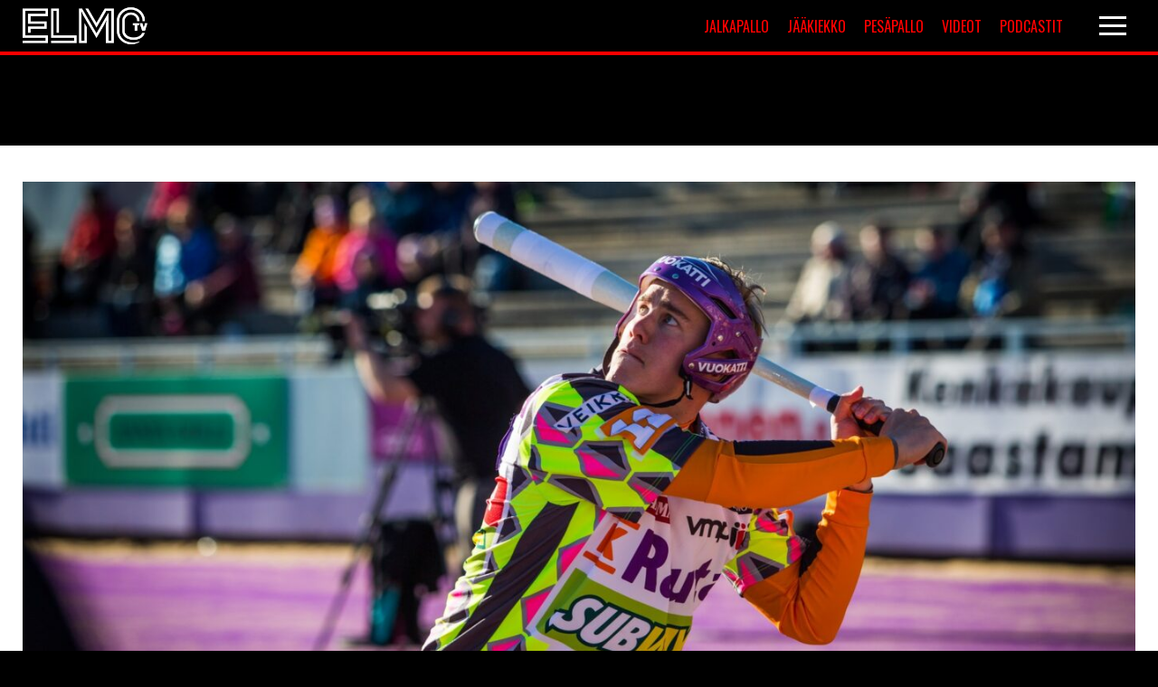

--- FILE ---
content_type: text/html; charset=UTF-8
request_url: https://elmotv.com/raju-ratkaisu-manse-pp-haluaa-eroon-viime-syksyn-hankinnastaan/
body_size: 12887
content:
<!DOCTYPE html>
<html lang="fi">
<head>
<meta charset="UTF-8" />
<meta name="viewport" content="width=device-width" />
<!-- fontit -->
<link href="//fonts.googleapis.com/css?family=Noto+Sans+TC:400,900|Noto+Serif:400,400i,700,700i|Oswald:400,600,700|Muli:400,500,900" rel="stylesheet">
<meta name='robots' content='index, follow, max-image-preview:large, max-snippet:-1, max-video-preview:-1' />

	<!-- This site is optimized with the Yoast SEO plugin v26.8 - https://yoast.com/product/yoast-seo-wordpress/ -->
	<title>Raju ratkaisu - Manse PP haluaa eroon viime syksyn hankinnastaan - ElmoTV</title>
	<link rel="canonical" href="https://elmotv.com/raju-ratkaisu-manse-pp-haluaa-eroon-viime-syksyn-hankinnastaan/" />
	<meta property="og:locale" content="fi_FI" />
	<meta property="og:type" content="article" />
	<meta property="og:title" content="Raju ratkaisu - Manse PP haluaa eroon viime syksyn hankinnastaan - ElmoTV" />
	<meta property="og:description" content="Suomen mestaruuden viime kaudella voittanut Manse PP on tehnyt kovan ratkaisun: se pyrkii etsimään uuden seuran tulevaksi kaudeksi hankkimalleen lyöjäjokeri Tommi Piiraiselle. 25-vuotias Sotkamon Jymyn kasvatti pelasi viime kaudella Imatralla ja siirtyi kauden jälkeen Tampereelle. Manse PP on tullut kuitenkin talven aikana siihen tulokseen, ettei Piiraiselle ole sittenkään tarjolla sellaista roolia, johon hänet hankittiin. Piirainen [&hellip;]" />
	<meta property="og:url" content="https://elmotv.com/raju-ratkaisu-manse-pp-haluaa-eroon-viime-syksyn-hankinnastaan/" />
	<meta property="og:site_name" content="ElmoTV" />
	<meta property="article:published_time" content="2022-02-24T13:52:24+00:00" />
	<meta property="og:image" content="https://elmotv.com/wp-content/uploads/2022/02/piirakka.jpg" />
	<meta property="og:image:width" content="2048" />
	<meta property="og:image:height" content="1359" />
	<meta property="og:image:type" content="image/jpeg" />
	<meta name="author" content="Jukka Rönkä" />
	<meta name="twitter:card" content="summary_large_image" />
	<meta name="twitter:creator" content="@JukkaRonka" />
	<meta name="twitter:label1" content="Kirjoittanut" />
	<meta name="twitter:data1" content="Jukka Rönkä" />
	<meta name="twitter:label2" content="Arvioitu lukuaika" />
	<meta name="twitter:data2" content="2 minuuttia" />
	<script type="application/ld+json" class="yoast-schema-graph">{"@context":"https://schema.org","@graph":[{"@type":"Article","@id":"https://elmotv.com/raju-ratkaisu-manse-pp-haluaa-eroon-viime-syksyn-hankinnastaan/#article","isPartOf":{"@id":"https://elmotv.com/raju-ratkaisu-manse-pp-haluaa-eroon-viime-syksyn-hankinnastaan/"},"author":{"name":"Jukka Rönkä","@id":"https://elmotv.com/#/schema/person/fdd1e087bdfffb4adfc141daaf07afd2"},"headline":"Raju ratkaisu &#8211; Manse PP haluaa eroon viime syksyn hankinnastaan","datePublished":"2022-02-24T13:52:24+00:00","mainEntityOfPage":{"@id":"https://elmotv.com/raju-ratkaisu-manse-pp-haluaa-eroon-viime-syksyn-hankinnastaan/"},"wordCount":348,"publisher":{"@id":"https://elmotv.com/#organization"},"image":{"@id":"https://elmotv.com/raju-ratkaisu-manse-pp-haluaa-eroon-viime-syksyn-hankinnastaan/#primaryimage"},"thumbnailUrl":"https://elmotv.com/wp-content/uploads/2022/02/piirakka.jpg","articleSection":["Pesäpallo"],"inLanguage":"fi"},{"@type":"WebPage","@id":"https://elmotv.com/raju-ratkaisu-manse-pp-haluaa-eroon-viime-syksyn-hankinnastaan/","url":"https://elmotv.com/raju-ratkaisu-manse-pp-haluaa-eroon-viime-syksyn-hankinnastaan/","name":"Raju ratkaisu - Manse PP haluaa eroon viime syksyn hankinnastaan - ElmoTV","isPartOf":{"@id":"https://elmotv.com/#website"},"primaryImageOfPage":{"@id":"https://elmotv.com/raju-ratkaisu-manse-pp-haluaa-eroon-viime-syksyn-hankinnastaan/#primaryimage"},"image":{"@id":"https://elmotv.com/raju-ratkaisu-manse-pp-haluaa-eroon-viime-syksyn-hankinnastaan/#primaryimage"},"thumbnailUrl":"https://elmotv.com/wp-content/uploads/2022/02/piirakka.jpg","datePublished":"2022-02-24T13:52:24+00:00","breadcrumb":{"@id":"https://elmotv.com/raju-ratkaisu-manse-pp-haluaa-eroon-viime-syksyn-hankinnastaan/#breadcrumb"},"inLanguage":"fi","potentialAction":[{"@type":"ReadAction","target":["https://elmotv.com/raju-ratkaisu-manse-pp-haluaa-eroon-viime-syksyn-hankinnastaan/"]}]},{"@type":"ImageObject","inLanguage":"fi","@id":"https://elmotv.com/raju-ratkaisu-manse-pp-haluaa-eroon-viime-syksyn-hankinnastaan/#primaryimage","url":"https://elmotv.com/wp-content/uploads/2022/02/piirakka.jpg","contentUrl":"https://elmotv.com/wp-content/uploads/2022/02/piirakka.jpg","width":2048,"height":1359,"caption":"Tommi Piirainen"},{"@type":"BreadcrumbList","@id":"https://elmotv.com/raju-ratkaisu-manse-pp-haluaa-eroon-viime-syksyn-hankinnastaan/#breadcrumb","itemListElement":[{"@type":"ListItem","position":1,"name":"Home","item":"https://elmotv.com/"},{"@type":"ListItem","position":2,"name":"Raju ratkaisu &#8211; Manse PP haluaa eroon viime syksyn hankinnastaan"}]},{"@type":"WebSite","@id":"https://elmotv.com/#website","url":"https://elmotv.com/","name":"ElmoTV","description":"Maailman nuorin urheilulehti","publisher":{"@id":"https://elmotv.com/#organization"},"potentialAction":[{"@type":"SearchAction","target":{"@type":"EntryPoint","urlTemplate":"https://elmotv.com/?s={search_term_string}"},"query-input":{"@type":"PropertyValueSpecification","valueRequired":true,"valueName":"search_term_string"}}],"inLanguage":"fi"},{"@type":"Organization","@id":"https://elmotv.com/#organization","name":"ElmoTV","url":"https://elmotv.com/","logo":{"@type":"ImageObject","inLanguage":"fi","@id":"https://elmotv.com/#/schema/logo/image/","url":"https://elmotv.com/wp-content/uploads/2020/06/elmo_placeholder.jpg","contentUrl":"https://elmotv.com/wp-content/uploads/2020/06/elmo_placeholder.jpg","width":1380,"height":1035,"caption":"ElmoTV"},"image":{"@id":"https://elmotv.com/#/schema/logo/image/"}},{"@type":"Person","@id":"https://elmotv.com/#/schema/person/fdd1e087bdfffb4adfc141daaf07afd2","name":"Jukka Rönkä","image":{"@type":"ImageObject","inLanguage":"fi","@id":"https://elmotv.com/#/schema/person/image/","url":"https://secure.gravatar.com/avatar/7924833a7ea98916923153f981d9e4935086dd3ce4120cee35d918c16db2fa61?s=96&d=mm&r=g","contentUrl":"https://secure.gravatar.com/avatar/7924833a7ea98916923153f981d9e4935086dd3ce4120cee35d918c16db2fa61?s=96&d=mm&r=g","caption":"Jukka Rönkä"},"sameAs":["https://twitter.com/jukkaronka","https://x.com/JukkaRonka"]}]}</script>
	<!-- / Yoast SEO plugin. -->


<link rel='dns-prefetch' href='//static.addtoany.com' />
<link rel="alternate" type="application/rss+xml" title="ElmoTV &raquo; syöte" href="https://elmotv.com/feed/" />
<link rel="alternate" title="oEmbed (JSON)" type="application/json+oembed" href="https://elmotv.com/wp-json/oembed/1.0/embed?url=https%3A%2F%2Felmotv.com%2Fraju-ratkaisu-manse-pp-haluaa-eroon-viime-syksyn-hankinnastaan%2F" />
<link rel="alternate" title="oEmbed (XML)" type="text/xml+oembed" href="https://elmotv.com/wp-json/oembed/1.0/embed?url=https%3A%2F%2Felmotv.com%2Fraju-ratkaisu-manse-pp-haluaa-eroon-viime-syksyn-hankinnastaan%2F&#038;format=xml" />
<style id='wp-img-auto-sizes-contain-inline-css' type='text/css'>
img:is([sizes=auto i],[sizes^="auto," i]){contain-intrinsic-size:3000px 1500px}
/*# sourceURL=wp-img-auto-sizes-contain-inline-css */
</style>
<style id='wp-block-library-inline-css' type='text/css'>
:root{--wp-block-synced-color:#7a00df;--wp-block-synced-color--rgb:122,0,223;--wp-bound-block-color:var(--wp-block-synced-color);--wp-editor-canvas-background:#ddd;--wp-admin-theme-color:#007cba;--wp-admin-theme-color--rgb:0,124,186;--wp-admin-theme-color-darker-10:#006ba1;--wp-admin-theme-color-darker-10--rgb:0,107,160.5;--wp-admin-theme-color-darker-20:#005a87;--wp-admin-theme-color-darker-20--rgb:0,90,135;--wp-admin-border-width-focus:2px}@media (min-resolution:192dpi){:root{--wp-admin-border-width-focus:1.5px}}.wp-element-button{cursor:pointer}:root .has-very-light-gray-background-color{background-color:#eee}:root .has-very-dark-gray-background-color{background-color:#313131}:root .has-very-light-gray-color{color:#eee}:root .has-very-dark-gray-color{color:#313131}:root .has-vivid-green-cyan-to-vivid-cyan-blue-gradient-background{background:linear-gradient(135deg,#00d084,#0693e3)}:root .has-purple-crush-gradient-background{background:linear-gradient(135deg,#34e2e4,#4721fb 50%,#ab1dfe)}:root .has-hazy-dawn-gradient-background{background:linear-gradient(135deg,#faaca8,#dad0ec)}:root .has-subdued-olive-gradient-background{background:linear-gradient(135deg,#fafae1,#67a671)}:root .has-atomic-cream-gradient-background{background:linear-gradient(135deg,#fdd79a,#004a59)}:root .has-nightshade-gradient-background{background:linear-gradient(135deg,#330968,#31cdcf)}:root .has-midnight-gradient-background{background:linear-gradient(135deg,#020381,#2874fc)}:root{--wp--preset--font-size--normal:16px;--wp--preset--font-size--huge:42px}.has-regular-font-size{font-size:1em}.has-larger-font-size{font-size:2.625em}.has-normal-font-size{font-size:var(--wp--preset--font-size--normal)}.has-huge-font-size{font-size:var(--wp--preset--font-size--huge)}.has-text-align-center{text-align:center}.has-text-align-left{text-align:left}.has-text-align-right{text-align:right}.has-fit-text{white-space:nowrap!important}#end-resizable-editor-section{display:none}.aligncenter{clear:both}.items-justified-left{justify-content:flex-start}.items-justified-center{justify-content:center}.items-justified-right{justify-content:flex-end}.items-justified-space-between{justify-content:space-between}.screen-reader-text{border:0;clip-path:inset(50%);height:1px;margin:-1px;overflow:hidden;padding:0;position:absolute;width:1px;word-wrap:normal!important}.screen-reader-text:focus{background-color:#ddd;clip-path:none;color:#444;display:block;font-size:1em;height:auto;left:5px;line-height:normal;padding:15px 23px 14px;text-decoration:none;top:5px;width:auto;z-index:100000}html :where(.has-border-color){border-style:solid}html :where([style*=border-top-color]){border-top-style:solid}html :where([style*=border-right-color]){border-right-style:solid}html :where([style*=border-bottom-color]){border-bottom-style:solid}html :where([style*=border-left-color]){border-left-style:solid}html :where([style*=border-width]){border-style:solid}html :where([style*=border-top-width]){border-top-style:solid}html :where([style*=border-right-width]){border-right-style:solid}html :where([style*=border-bottom-width]){border-bottom-style:solid}html :where([style*=border-left-width]){border-left-style:solid}html :where(img[class*=wp-image-]){height:auto;max-width:100%}:where(figure){margin:0 0 1em}html :where(.is-position-sticky){--wp-admin--admin-bar--position-offset:var(--wp-admin--admin-bar--height,0px)}@media screen and (max-width:600px){html :where(.is-position-sticky){--wp-admin--admin-bar--position-offset:0px}}

/*# sourceURL=wp-block-library-inline-css */
</style><style id='global-styles-inline-css' type='text/css'>
:root{--wp--preset--aspect-ratio--square: 1;--wp--preset--aspect-ratio--4-3: 4/3;--wp--preset--aspect-ratio--3-4: 3/4;--wp--preset--aspect-ratio--3-2: 3/2;--wp--preset--aspect-ratio--2-3: 2/3;--wp--preset--aspect-ratio--16-9: 16/9;--wp--preset--aspect-ratio--9-16: 9/16;--wp--preset--color--black: #000000;--wp--preset--color--cyan-bluish-gray: #abb8c3;--wp--preset--color--white: #ffffff;--wp--preset--color--pale-pink: #f78da7;--wp--preset--color--vivid-red: #cf2e2e;--wp--preset--color--luminous-vivid-orange: #ff6900;--wp--preset--color--luminous-vivid-amber: #fcb900;--wp--preset--color--light-green-cyan: #7bdcb5;--wp--preset--color--vivid-green-cyan: #00d084;--wp--preset--color--pale-cyan-blue: #8ed1fc;--wp--preset--color--vivid-cyan-blue: #0693e3;--wp--preset--color--vivid-purple: #9b51e0;--wp--preset--gradient--vivid-cyan-blue-to-vivid-purple: linear-gradient(135deg,rgb(6,147,227) 0%,rgb(155,81,224) 100%);--wp--preset--gradient--light-green-cyan-to-vivid-green-cyan: linear-gradient(135deg,rgb(122,220,180) 0%,rgb(0,208,130) 100%);--wp--preset--gradient--luminous-vivid-amber-to-luminous-vivid-orange: linear-gradient(135deg,rgb(252,185,0) 0%,rgb(255,105,0) 100%);--wp--preset--gradient--luminous-vivid-orange-to-vivid-red: linear-gradient(135deg,rgb(255,105,0) 0%,rgb(207,46,46) 100%);--wp--preset--gradient--very-light-gray-to-cyan-bluish-gray: linear-gradient(135deg,rgb(238,238,238) 0%,rgb(169,184,195) 100%);--wp--preset--gradient--cool-to-warm-spectrum: linear-gradient(135deg,rgb(74,234,220) 0%,rgb(151,120,209) 20%,rgb(207,42,186) 40%,rgb(238,44,130) 60%,rgb(251,105,98) 80%,rgb(254,248,76) 100%);--wp--preset--gradient--blush-light-purple: linear-gradient(135deg,rgb(255,206,236) 0%,rgb(152,150,240) 100%);--wp--preset--gradient--blush-bordeaux: linear-gradient(135deg,rgb(254,205,165) 0%,rgb(254,45,45) 50%,rgb(107,0,62) 100%);--wp--preset--gradient--luminous-dusk: linear-gradient(135deg,rgb(255,203,112) 0%,rgb(199,81,192) 50%,rgb(65,88,208) 100%);--wp--preset--gradient--pale-ocean: linear-gradient(135deg,rgb(255,245,203) 0%,rgb(182,227,212) 50%,rgb(51,167,181) 100%);--wp--preset--gradient--electric-grass: linear-gradient(135deg,rgb(202,248,128) 0%,rgb(113,206,126) 100%);--wp--preset--gradient--midnight: linear-gradient(135deg,rgb(2,3,129) 0%,rgb(40,116,252) 100%);--wp--preset--font-size--small: 13px;--wp--preset--font-size--medium: 20px;--wp--preset--font-size--large: 36px;--wp--preset--font-size--x-large: 42px;--wp--preset--spacing--20: 0.44rem;--wp--preset--spacing--30: 0.67rem;--wp--preset--spacing--40: 1rem;--wp--preset--spacing--50: 1.5rem;--wp--preset--spacing--60: 2.25rem;--wp--preset--spacing--70: 3.38rem;--wp--preset--spacing--80: 5.06rem;--wp--preset--shadow--natural: 6px 6px 9px rgba(0, 0, 0, 0.2);--wp--preset--shadow--deep: 12px 12px 50px rgba(0, 0, 0, 0.4);--wp--preset--shadow--sharp: 6px 6px 0px rgba(0, 0, 0, 0.2);--wp--preset--shadow--outlined: 6px 6px 0px -3px rgb(255, 255, 255), 6px 6px rgb(0, 0, 0);--wp--preset--shadow--crisp: 6px 6px 0px rgb(0, 0, 0);}:where(.is-layout-flex){gap: 0.5em;}:where(.is-layout-grid){gap: 0.5em;}body .is-layout-flex{display: flex;}.is-layout-flex{flex-wrap: wrap;align-items: center;}.is-layout-flex > :is(*, div){margin: 0;}body .is-layout-grid{display: grid;}.is-layout-grid > :is(*, div){margin: 0;}:where(.wp-block-columns.is-layout-flex){gap: 2em;}:where(.wp-block-columns.is-layout-grid){gap: 2em;}:where(.wp-block-post-template.is-layout-flex){gap: 1.25em;}:where(.wp-block-post-template.is-layout-grid){gap: 1.25em;}.has-black-color{color: var(--wp--preset--color--black) !important;}.has-cyan-bluish-gray-color{color: var(--wp--preset--color--cyan-bluish-gray) !important;}.has-white-color{color: var(--wp--preset--color--white) !important;}.has-pale-pink-color{color: var(--wp--preset--color--pale-pink) !important;}.has-vivid-red-color{color: var(--wp--preset--color--vivid-red) !important;}.has-luminous-vivid-orange-color{color: var(--wp--preset--color--luminous-vivid-orange) !important;}.has-luminous-vivid-amber-color{color: var(--wp--preset--color--luminous-vivid-amber) !important;}.has-light-green-cyan-color{color: var(--wp--preset--color--light-green-cyan) !important;}.has-vivid-green-cyan-color{color: var(--wp--preset--color--vivid-green-cyan) !important;}.has-pale-cyan-blue-color{color: var(--wp--preset--color--pale-cyan-blue) !important;}.has-vivid-cyan-blue-color{color: var(--wp--preset--color--vivid-cyan-blue) !important;}.has-vivid-purple-color{color: var(--wp--preset--color--vivid-purple) !important;}.has-black-background-color{background-color: var(--wp--preset--color--black) !important;}.has-cyan-bluish-gray-background-color{background-color: var(--wp--preset--color--cyan-bluish-gray) !important;}.has-white-background-color{background-color: var(--wp--preset--color--white) !important;}.has-pale-pink-background-color{background-color: var(--wp--preset--color--pale-pink) !important;}.has-vivid-red-background-color{background-color: var(--wp--preset--color--vivid-red) !important;}.has-luminous-vivid-orange-background-color{background-color: var(--wp--preset--color--luminous-vivid-orange) !important;}.has-luminous-vivid-amber-background-color{background-color: var(--wp--preset--color--luminous-vivid-amber) !important;}.has-light-green-cyan-background-color{background-color: var(--wp--preset--color--light-green-cyan) !important;}.has-vivid-green-cyan-background-color{background-color: var(--wp--preset--color--vivid-green-cyan) !important;}.has-pale-cyan-blue-background-color{background-color: var(--wp--preset--color--pale-cyan-blue) !important;}.has-vivid-cyan-blue-background-color{background-color: var(--wp--preset--color--vivid-cyan-blue) !important;}.has-vivid-purple-background-color{background-color: var(--wp--preset--color--vivid-purple) !important;}.has-black-border-color{border-color: var(--wp--preset--color--black) !important;}.has-cyan-bluish-gray-border-color{border-color: var(--wp--preset--color--cyan-bluish-gray) !important;}.has-white-border-color{border-color: var(--wp--preset--color--white) !important;}.has-pale-pink-border-color{border-color: var(--wp--preset--color--pale-pink) !important;}.has-vivid-red-border-color{border-color: var(--wp--preset--color--vivid-red) !important;}.has-luminous-vivid-orange-border-color{border-color: var(--wp--preset--color--luminous-vivid-orange) !important;}.has-luminous-vivid-amber-border-color{border-color: var(--wp--preset--color--luminous-vivid-amber) !important;}.has-light-green-cyan-border-color{border-color: var(--wp--preset--color--light-green-cyan) !important;}.has-vivid-green-cyan-border-color{border-color: var(--wp--preset--color--vivid-green-cyan) !important;}.has-pale-cyan-blue-border-color{border-color: var(--wp--preset--color--pale-cyan-blue) !important;}.has-vivid-cyan-blue-border-color{border-color: var(--wp--preset--color--vivid-cyan-blue) !important;}.has-vivid-purple-border-color{border-color: var(--wp--preset--color--vivid-purple) !important;}.has-vivid-cyan-blue-to-vivid-purple-gradient-background{background: var(--wp--preset--gradient--vivid-cyan-blue-to-vivid-purple) !important;}.has-light-green-cyan-to-vivid-green-cyan-gradient-background{background: var(--wp--preset--gradient--light-green-cyan-to-vivid-green-cyan) !important;}.has-luminous-vivid-amber-to-luminous-vivid-orange-gradient-background{background: var(--wp--preset--gradient--luminous-vivid-amber-to-luminous-vivid-orange) !important;}.has-luminous-vivid-orange-to-vivid-red-gradient-background{background: var(--wp--preset--gradient--luminous-vivid-orange-to-vivid-red) !important;}.has-very-light-gray-to-cyan-bluish-gray-gradient-background{background: var(--wp--preset--gradient--very-light-gray-to-cyan-bluish-gray) !important;}.has-cool-to-warm-spectrum-gradient-background{background: var(--wp--preset--gradient--cool-to-warm-spectrum) !important;}.has-blush-light-purple-gradient-background{background: var(--wp--preset--gradient--blush-light-purple) !important;}.has-blush-bordeaux-gradient-background{background: var(--wp--preset--gradient--blush-bordeaux) !important;}.has-luminous-dusk-gradient-background{background: var(--wp--preset--gradient--luminous-dusk) !important;}.has-pale-ocean-gradient-background{background: var(--wp--preset--gradient--pale-ocean) !important;}.has-electric-grass-gradient-background{background: var(--wp--preset--gradient--electric-grass) !important;}.has-midnight-gradient-background{background: var(--wp--preset--gradient--midnight) !important;}.has-small-font-size{font-size: var(--wp--preset--font-size--small) !important;}.has-medium-font-size{font-size: var(--wp--preset--font-size--medium) !important;}.has-large-font-size{font-size: var(--wp--preset--font-size--large) !important;}.has-x-large-font-size{font-size: var(--wp--preset--font-size--x-large) !important;}
/*# sourceURL=global-styles-inline-css */
</style>

<style id='classic-theme-styles-inline-css' type='text/css'>
/*! This file is auto-generated */
.wp-block-button__link{color:#fff;background-color:#32373c;border-radius:9999px;box-shadow:none;text-decoration:none;padding:calc(.667em + 2px) calc(1.333em + 2px);font-size:1.125em}.wp-block-file__button{background:#32373c;color:#fff;text-decoration:none}
/*# sourceURL=/wp-includes/css/classic-themes.min.css */
</style>
<link rel='stylesheet' id='slick-css' href='https://elmotv.com/wp-content/themes/elmotv_v2/vendor/slick/slick.css?ver=1.8.0' type='text/css' media='all' />
<link rel='stylesheet' id='slick-theme-css' href='https://elmotv.com/wp-content/themes/elmotv_v2/vendor/slick/slick-theme.css?ver=1.8.0' type='text/css' media='all' />
<link rel='stylesheet' id='paacss-css' href='https://elmotv.com/wp-content/themes/elmotv_v2/style.css?ver=1650612854' type='text/css' media='all' />
<link rel='stylesheet' id='slb_core-css' href='https://elmotv.com/wp-content/plugins/simple-lightbox/client/css/app.css?ver=2.9.4' type='text/css' media='all' />
<link rel='stylesheet' id='addtoany-css' href='https://elmotv.com/wp-content/plugins/add-to-any/addtoany.min.css?ver=1.16' type='text/css' media='all' />
<script type="text/javascript" id="addtoany-core-js-before">
/* <![CDATA[ */
window.a2a_config=window.a2a_config||{};a2a_config.callbacks=[];a2a_config.overlays=[];a2a_config.templates={};a2a_localize = {
	Share: "Share",
	Save: "Save",
	Subscribe: "Subscribe",
	Email: "Email",
	Bookmark: "Bookmark",
	ShowAll: "Show all",
	ShowLess: "Show less",
	FindServices: "Find service(s)",
	FindAnyServiceToAddTo: "Instantly find any service to add to",
	PoweredBy: "Powered by",
	ShareViaEmail: "Share via email",
	SubscribeViaEmail: "Subscribe via email",
	BookmarkInYourBrowser: "Bookmark in your browser",
	BookmarkInstructions: "Press Ctrl+D or \u2318+D to bookmark this page",
	AddToYourFavorites: "Add to your favorites",
	SendFromWebOrProgram: "Send from any email address or email program",
	EmailProgram: "Email program",
	More: "More&#8230;",
	ThanksForSharing: "Thanks for sharing!",
	ThanksForFollowing: "Thanks for following!"
};

a2a_config.icon_color="transparent,#000000";

//# sourceURL=addtoany-core-js-before
/* ]]> */
</script>
<script type="text/javascript" defer src="https://static.addtoany.com/menu/page.js" id="addtoany-core-js"></script>
<script type="text/javascript" src="https://elmotv.com/wp-includes/js/jquery/jquery.min.js?ver=3.7.1" id="jquery-core-js"></script>
<script type="text/javascript" src="https://elmotv.com/wp-includes/js/jquery/jquery-migrate.min.js?ver=3.4.1" id="jquery-migrate-js"></script>
<script type="text/javascript" defer src="https://elmotv.com/wp-content/plugins/add-to-any/addtoany.min.js?ver=1.1" id="addtoany-jquery-js"></script>
<script type="text/javascript" src="https://elmotv.com/wp-content/themes/elmotv_v2/vendor/slick/slick.min.js?ver=1.8.0" id="slick-js"></script>
<script type="text/javascript" src="https://elmotv.com/wp-content/themes/elmotv_v2/js/main.js?ver=1.1.3" id="main-js"></script>
<link rel="https://api.w.org/" href="https://elmotv.com/wp-json/" /><link rel="alternate" title="JSON" type="application/json" href="https://elmotv.com/wp-json/wp/v2/posts/19304" /><link rel="EditURI" type="application/rsd+xml" title="RSD" href="https://elmotv.com/xmlrpc.php?rsd" />
<meta name="generator" content="WordPress 6.9" />
<link rel='shortlink' href='https://elmotv.com/?p=19304' />
		<style type="text/css" id="wp-custom-css">
			.embed-container {
	position: relative;
	padding-bottom: 56.25%;
	height: 0;
	overflow: hidden;
	max-width: 100%;
} 

.embed-container iframe,
.embed-container object,
.embed-container embed { 
	position: absolute;
	top: 0;
	left: 0;
	width: 100%;
	height: 100%;
}

.affilistaus:not(.otsikko) .affilistaus_bonus {
    font-size: 1.3em;
}

.tilannehuone_sisalto.artikkeli_body::after {
    content: '';
    clear: both;
    display: block;
}

/*
.solu.solu_navi {
	display: flex;
	max-width: 50%;
	width: 50%;
	justify-content: flex-end;
	align-items: center;
}


.lisavalikko {
	display: flex;
	width: 300px;
	justify-content: space-between;
	margin-right: 20px;
}

.navigaatio_hampurilainen {
	width: 50px;
}


.lisavalikko > a {
	width: calc(50% - 10px);
	text-align: center;
	text-transform: uppercase;
	padding: 5px;
	background: #ff0000;
	color: #fff;
	font-size: 16px;
	box-sizing: border-box;
	font-family: 'Oswald', sans-serif;
	font-weight: 400;
	transition: 0.45s background;
}


.lisavalikko > a:hover {
	background: #900000;
}


@media screen and (max-width: 600px) {
	.lisavalikko > a {
			font-size: 12px;
	}
}

@media screen and (max-width: 500px) {
	
	.solu.solu_navi {
		width: calc(100% - 200px);
		max-width: calc(100% - 200px);
	}
	
	.lisavalikko > a {
			padding: 5px 2px;
			font-size: 10px;
			width: calc(50% - 5px);
	}
}

@media screen and (max-width: 400px) {
	.lisavalikko {
		display: none;
	}
}
*/		</style>
			
<!-- InMobi Choice. Consent Manager Tag v3.0 (for TCF 2.2) -->
<script type="text/javascript" async=true>
(function() {
  var host = window.location.hostname;
  var element = document.createElement('script');
  var firstScript = document.getElementsByTagName('script')[0];
  var url = 'https://cmp.inmobi.com'
    .concat('/choice/', 'ugWkuW_cbbfHH', '/', host, '/choice.js?tag_version=V3');
  var uspTries = 0;
  var uspTriesLimit = 3;
  element.async = true;
  element.type = 'text/javascript';
  element.src = url;

  firstScript.parentNode.insertBefore(element, firstScript);

  function makeStub() {
    var TCF_LOCATOR_NAME = '__tcfapiLocator';
    var queue = [];
    var win = window;
    var cmpFrame;

    function addFrame() {
      var doc = win.document;
      var otherCMP = !!(win.frames[TCF_LOCATOR_NAME]);

      if (!otherCMP) {
        if (doc.body) {
          var iframe = doc.createElement('iframe');

          iframe.style.cssText = 'display:none';
          iframe.name = TCF_LOCATOR_NAME;
          doc.body.appendChild(iframe);
        } else {
          setTimeout(addFrame, 5);
        }
      }
      return !otherCMP;
    }

    function tcfAPIHandler() {
      var gdprApplies;
      var args = arguments;

      if (!args.length) {
        return queue;
      } else if (args[0] === 'setGdprApplies') {
        if (
          args.length > 3 &&
          args[2] === 2 &&
          typeof args[3] === 'boolean'
        ) {
          gdprApplies = args[3];
          if (typeof args[2] === 'function') {
            args[2]('set', true);
          }
        }
      } else if (args[0] === 'ping') {
        var retr = {
          gdprApplies: gdprApplies,
          cmpLoaded: false,
          cmpStatus: 'stub'
        };

        if (typeof args[2] === 'function') {
          args[2](retr);
        }
      } else {
        if(args[0] === 'init' && typeof args[3] === 'object') {
          args[3] = Object.assign(args[3], { tag_version: 'V3' });
        }
        queue.push(args);
      }
    }

    function postMessageEventHandler(event) {
      var msgIsString = typeof event.data === 'string';
      var json = {};

      try {
        if (msgIsString) {
          json = JSON.parse(event.data);
        } else {
          json = event.data;
        }
      } catch (ignore) {}

      var payload = json.__tcfapiCall;

      if (payload) {
        window.__tcfapi(
          payload.command,
          payload.version,
          function(retValue, success) {
            var returnMsg = {
              __tcfapiReturn: {
                returnValue: retValue,
                success: success,
                callId: payload.callId
              }
            };
            if (msgIsString) {
              returnMsg = JSON.stringify(returnMsg);
            }
            if (event && event.source && event.source.postMessage) {
              event.source.postMessage(returnMsg, '*');
            }
          },
          payload.parameter
        );
      }
    }

    while (win) {
      try {
        if (win.frames[TCF_LOCATOR_NAME]) {
          cmpFrame = win;
          break;
        }
      } catch (ignore) {}

      if (win === window.top) {
        break;
      }
      win = win.parent;
    }
    if (!cmpFrame) {
      addFrame();
      win.__tcfapi = tcfAPIHandler;
      win.addEventListener('message', postMessageEventHandler, false);
    }
  };

  makeStub();

  function makeGppStub() {
    const CMP_ID = 10;
    const SUPPORTED_APIS = [
      '2:tcfeuv2',
      '6:uspv1',
      '7:usnatv1',
      '8:usca',
      '9:usvav1',
      '10:uscov1',
      '11:usutv1',
      '12:usctv1'
    ];

    window.__gpp_addFrame = function (n) {
      if (!window.frames[n]) {
        if (document.body) {
          var i = document.createElement("iframe");
          i.style.cssText = "display:none";
          i.name = n;
          document.body.appendChild(i);
        } else {
          window.setTimeout(window.__gpp_addFrame, 10, n);
        }
      }
    };
    window.__gpp_stub = function () {
      var b = arguments;
      __gpp.queue = __gpp.queue || [];
      __gpp.events = __gpp.events || [];

      if (!b.length || (b.length == 1 && b[0] == "queue")) {
        return __gpp.queue;
      }

      if (b.length == 1 && b[0] == "events") {
        return __gpp.events;
      }

      var cmd = b[0];
      var clb = b.length > 1 ? b[1] : null;
      var par = b.length > 2 ? b[2] : null;
      if (cmd === "ping") {
        clb(
          {
            gppVersion: "1.1", // must be “Version.Subversion”, current: “1.1”
            cmpStatus: "stub", // possible values: stub, loading, loaded, error
            cmpDisplayStatus: "hidden", // possible values: hidden, visible, disabled
            signalStatus: "not ready", // possible values: not ready, ready
            supportedAPIs: SUPPORTED_APIS, // list of supported APIs
            cmpId: CMP_ID, // IAB assigned CMP ID, may be 0 during stub/loading
            sectionList: [],
            applicableSections: [-1],
            gppString: "",
            parsedSections: {},
          },
          true
        );
      } else if (cmd === "addEventListener") {
        if (!("lastId" in __gpp)) {
          __gpp.lastId = 0;
        }
        __gpp.lastId++;
        var lnr = __gpp.lastId;
        __gpp.events.push({
          id: lnr,
          callback: clb,
          parameter: par,
        });
        clb(
          {
            eventName: "listenerRegistered",
            listenerId: lnr, // Registered ID of the listener
            data: true, // positive signal
            pingData: {
              gppVersion: "1.1", // must be “Version.Subversion”, current: “1.1”
              cmpStatus: "stub", // possible values: stub, loading, loaded, error
              cmpDisplayStatus: "hidden", // possible values: hidden, visible, disabled
              signalStatus: "not ready", // possible values: not ready, ready
              supportedAPIs: SUPPORTED_APIS, // list of supported APIs
              cmpId: CMP_ID, // list of supported APIs
              sectionList: [],
              applicableSections: [-1],
              gppString: "",
              parsedSections: {},
            },
          },
          true
        );
      } else if (cmd === "removeEventListener") {
        var success = false;
        for (var i = 0; i < __gpp.events.length; i++) {
          if (__gpp.events[i].id == par) {
            __gpp.events.splice(i, 1);
            success = true;
            break;
          }
        }
        clb(
          {
            eventName: "listenerRemoved",
            listenerId: par, // Registered ID of the listener
            data: success, // status info
            pingData: {
              gppVersion: "1.1", // must be “Version.Subversion”, current: “1.1”
              cmpStatus: "stub", // possible values: stub, loading, loaded, error
              cmpDisplayStatus: "hidden", // possible values: hidden, visible, disabled
              signalStatus: "not ready", // possible values: not ready, ready
              supportedAPIs: SUPPORTED_APIS, // list of supported APIs
              cmpId: CMP_ID, // CMP ID
              sectionList: [],
              applicableSections: [-1],
              gppString: "",
              parsedSections: {},
            },
          },
          true
        );
      } else if (cmd === "hasSection") {
        clb(false, true);
      } else if (cmd === "getSection" || cmd === "getField") {
        clb(null, true);
      }
      //queue all other commands
      else {
        __gpp.queue.push([].slice.apply(b));
      }
    };
    window.__gpp_msghandler = function (event) {
      var msgIsString = typeof event.data === "string";
      try {
        var json = msgIsString ? JSON.parse(event.data) : event.data;
      } catch (e) {
        var json = null;
      }
      if (typeof json === "object" && json !== null && "__gppCall" in json) {
        var i = json.__gppCall;
        window.__gpp(
          i.command,
          function (retValue, success) {
            var returnMsg = {
              __gppReturn: {
                returnValue: retValue,
                success: success,
                callId: i.callId,
              },
            };
            event.source.postMessage(msgIsString ? JSON.stringify(returnMsg) : returnMsg, "*");
          },
          "parameter" in i ? i.parameter : null,
          "version" in i ? i.version : "1.1"
        );
      }
    };
    if (!("__gpp" in window) || typeof window.__gpp !== "function") {
      window.__gpp = window.__gpp_stub;
      window.addEventListener("message", window.__gpp_msghandler, false);
      window.__gpp_addFrame("__gppLocator");
    }
  };

  makeGppStub();

  var uspStubFunction = function() {
    var arg = arguments;
    if (typeof window.__uspapi !== uspStubFunction) {
      setTimeout(function() {
        if (typeof window.__uspapi !== 'undefined') {
          window.__uspapi.apply(window.__uspapi, arg);
        }
      }, 500);
    }
  };

  var checkIfUspIsReady = function() {
    uspTries++;
    if (window.__uspapi === uspStubFunction && uspTries < uspTriesLimit) {
      console.warn('USP is not accessible');
    } else {
      clearInterval(uspInterval);
    }
  };

  if (typeof window.__uspapi === 'undefined') {
    window.__uspapi = uspStubFunction;
    var uspInterval = setInterval(checkIfUspIsReady, 6000);
  }
})();
</script>
<!-- End InMobi Choice. Consent Manager Tag v3.0 (for TCF 2.2) -->	
	
<!-- Google tag (gtag.js) -->
<script async src="https://www.googletagmanager.com/gtag/js?id=G-BT4C2885FE"></script>
<script>
  window.dataLayer = window.dataLayer || [];
  function gtag(){dataLayer.push(arguments);}
  gtag('js', new Date());
  gtag('config', 'G-BT4C2885FE');
</script>
<script>function el(){var s=document.createElement("script");s.type="text/javascript";s.async=true;s.src="https://app.interactiveads.ai/js/Embed.js";var x=document.getElementsByTagName("script")[0];x.parentNode.insertBefore(s,x);}if (window.attachEvent){window.attachEvent("onload",el);}else{window.addEventListener("load",el,false);}</script>


<script async src="https://noste-cdn.relevant-digital.com/static/tags/6135f5d1baf8312c022754d4.js"></script>
<script>
	(function() {
		window.relevantDigital = window.relevantDigital || {};
		relevantDigital.cmd = relevantDigital.cmd || [];
		relevantDigital.cmd.push(function() {
			relevantDigital.loadPrebid({
				configId: '68d68e26e1cd4041e7a39311',
				manageAdserver: true,
				collapseEmptyDivs: true,
				collapseBeforeAdFetch: false,
				allowedDivIds: null, // set to an array to only load certain <div>s, example - ["divId1", "divId2"]
				noSlotReload: false, // set true to only load ad slots that have never been loaded 
			});
		});
	})();
</script>
</head>
<body class="wp-singular post-template-default single single-post postid-19304 single-format-standard wp-custom-logo wp-theme-elmotv_v2">

<header class="paa_header">
	<div class="rivi kehys paasta_paahan">
		<div class="solu solu_logo"><a href="/"><img src="/wp-content/themes/elmotv_v2/images/elmotv_logo_valkoinen.png" alt="ElmoTV" /></a></div>
		<div class="solu solu_navi">
			<div class="lisavalikko desktop">
				<a href="/jalkapallo">Jalkapallo</a>	
				<a href="/jaakiekko">Jääkiekko</a>				
				<a href="/pesapallo">Pesäpallo</a>				
				<a href="/videot">Videot</a>				
				<a href="/podcastit">Podcastit</a>				
			</div>
			<div class="navigaatio_hampurilainen">
				<div class="hamppari1"></div>
				<div class="hamppari2"></div>
				<div class="hamppari3"></div>
			</div>
		</div>
	</div>
</header>


	<div class="rivi">
		<div class="mstila top">
			<script type="text/javascript">
		if((window.innerWidth > 1019)) {
			// NM 980x400
			document.write('<div data-ad-unit-id="/22583687/elmotv.com_980x400"></div>');

		} else {
				//Adform publisher tag
				//Tag for ElmoTV.com - ElmoTV.com 300x300 1
				document.write('<div data-ad-unit-id="/22583687/elmotv.com_300x300-1"></div>');
			}
		</script>
		</div>
	</div>
	
<div class="paasisalto">
	
			<section class="paasisalto_top">
			<img class="paakuva" src="https://elmotv.com/wp-content/uploads/2022/02/piirakka-1380x690.jpg" alt="Raju ratkaisu &#8211; Manse PP haluaa eroon viime syksyn hankinnastaan" />			<p class="paakuva_kuvateksti"></p>
		</section>
			
	<main class="paasisalto_left">
		<a class="kategoria" href="https://elmotv.com/pesapallo/">Pesäpallo</a>				
				<h1 class="paaotsikko">Raju ratkaisu &#8211; Manse PP haluaa eroon viime syksyn hankinnastaan</h1>
				
								
					<p class="ingressi">Manse PP on etsimässä uutta seuraa viime syksynä hankkimalleen lyöjäjokeri Tommi Piiraiselle.</p>
					
					<div class="artikkeli_kirjoittaja">
						<div class="kirjoittaja_kuva"><img alt="Jukka Rönkä" title="Jukka Rönkä" src="https://elmotv.com/wp-content/uploads/2020/06/jukka-300x300.jpeg" /></div><strong>TEKSTI</strong> Jukka Rönkä<br /><a href="https://twitter.com/JukkaRonka" target="_blank">@JukkaRonka</a>					</div>
		
					<div class="artikkeli_meta">
						<span class="artikkeli_julkaistu">JULKAISTU 24.2.2022</span> | <strong>KUVAT</strong> Sotkamon Jymy					</div>
					<div class="addtoany_shortcode"><div class="a2a_kit a2a_kit_size_32 addtoany_list" data-a2a-url="https://elmotv.com/raju-ratkaisu-manse-pp-haluaa-eroon-viime-syksyn-hankinnastaan/" data-a2a-title="Raju ratkaisu – Manse PP haluaa eroon viime syksyn hankinnastaan"><a class="a2a_button_facebook" href="https://www.addtoany.com/add_to/facebook?linkurl=https%3A%2F%2Felmotv.com%2Fraju-ratkaisu-manse-pp-haluaa-eroon-viime-syksyn-hankinnastaan%2F&amp;linkname=Raju%20ratkaisu%20%E2%80%93%20Manse%20PP%20haluaa%20eroon%20viime%20syksyn%20hankinnastaan" title="Facebook" rel="nofollow noopener" target="_blank"></a><a class="a2a_button_twitter" href="https://www.addtoany.com/add_to/twitter?linkurl=https%3A%2F%2Felmotv.com%2Fraju-ratkaisu-manse-pp-haluaa-eroon-viime-syksyn-hankinnastaan%2F&amp;linkname=Raju%20ratkaisu%20%E2%80%93%20Manse%20PP%20haluaa%20eroon%20viime%20syksyn%20hankinnastaan" title="Twitter" rel="nofollow noopener" target="_blank"></a><a class="a2a_button_email" href="https://www.addtoany.com/add_to/email?linkurl=https%3A%2F%2Felmotv.com%2Fraju-ratkaisu-manse-pp-haluaa-eroon-viime-syksyn-hankinnastaan%2F&amp;linkname=Raju%20ratkaisu%20%E2%80%93%20Manse%20PP%20haluaa%20eroon%20viime%20syksyn%20hankinnastaan" title="Email" rel="nofollow noopener" target="_blank"></a><a class="a2a_dd addtoany_share_save addtoany_share" href="https://www.addtoany.com/share"></a></div></div>		
				
				<div class="artikkeli_body">
					<p>Suomen mestaruuden viime kaudella voittanut Manse PP on tehnyt kovan ratkaisun: se pyrkii etsimään uuden seuran tulevaksi kaudeksi hankkimalleen lyöjäjokeri <strong>Tommi Piiraiselle</strong>.</p>
<p>25-vuotias Sotkamon Jymyn kasvatti pelasi viime kaudella Imatralla ja siirtyi kauden jälkeen Tampereelle. Manse PP on tullut kuitenkin talven aikana siihen tulokseen, ettei Piiraiselle ole sittenkään tarjolla sellaista roolia, johon hänet hankittiin.</p>
<p>Piirainen löi viime kaudella IPV:ssä 22 runkosarjan ottelussa 50 juoksua. Pudotuspeleissä hän löi viidessä ottelussa 11 juoksua.</p>
<p><em>ElmoTV:n</em> pesäpalloasiantuntija <strong>Pekka Arffman</strong> ei ole yllättynyt Mansen ratkaisun. Hänen ihmetteli jo kesällä Piiraisen hankinnan järkevyyttä.</p>
<p>”Ikävä kyllä tämä ei ole yllätys. Piirainen pelasi Imatralla varsin kelvollisen kauden, mutta kuten kesällä oli jo nähtävissä, Mansen jokeriosasto on yksinkertaisesti niin vahva, ettei Piirainen siihen mahdu. <strong>Perttu Ruuska</strong> on ilman muuta ykkösvalinta lyöjäjokeriksi, <strong>Timo Torppaa</strong> tarvitaan etenijäjokerina ja kolmannen jokerin paikan ottaa <strong>Lauri Kivinen</strong>, joka pystyy sekä vaihtamaan että kotiuttamaan. Kun sen päälle lasketaan <strong>Mikko Pauna</strong> ja kolmosvahdin paikan täyttämisestä riippuen joko <strong>Tomi Lehtonen</strong> tai <strong>Leevi Lehto</strong>, niin Piirainen on vasta viides tai kuudes vaihtoehto jokeriksi”, Arffman sanoo.</p>
<p>ElmoTV:n tietojen mukaan Manse on tarjonnut Piiraista usealle Superin seuralle – muun muassa Kiteelle ja Imatralle.</p>
<p>”Kitee ja Imatra ovat Superin seuroista oikeastaan ainoat, joilla olisi Piiraiselle käyttöä, mutta nekin ovat lyöneet joukkueensa jo lukkoon ja tehneet ratkaisunsa. Jos mitään loukkaantumisia tai yllättävää ei tapahdu, Piiraisen ainoaksi vaihtoehdoksi voi hyvinkin jäädä pelaaminen kesällä Ykköspesiksessä.”</p>
<p>”Piiraisen hankkiminen ja hänen heittämisensä ulos joukkueesta ilman, että hän on pelannut yhtään sarjaottelua, kertoo paljon Mansen toiminnan poukkoilemisesta. Piiraisen kannalta tilanne on toki ikävä, sillä hänellä on allaan hyvä kausi ja ensi kesä olisi voinut olla hänellä seuraava kehitysaskel hänen urallaan. Toivottavasti Piirainen ei anna periksi, vaan näyttää kaikille, että hän tulee vielä”, Arffman sanoo.</p>
<p><em>Lue myös: Manse PP vaihtamassa pelinjohtajaa ja hankkimassa lyöjäjokeriksi erikoisen mysteerin</em></p>
<p>&nbsp;</p>
<p>&nbsp;</p>
<p>&nbsp;</p>
<div data-code="OZEAXTpD" class="lg-embed-shortcode"></div>				</div>
					</main>
	<aside class="paasisalto_right">
		<div class="mstila_oikea">
			<script type="text/javascript">
			//console.log(window.innerWidth);
			if(window.innerWidth > 1019) {
				// NM - elmomedia.fi 300x600 placement
				document.write('<div data-ad-unit-id="/22583687/elmotv.com_300x600"></div>');
			} else {
				//Adform publisher tag
				//Tag for ElmoTV.com - ElmoTV.com 300x300 2 placement
				document.write('<div data-ad-unit-id="/22583687/elmotv.com_300x300-1"></div>');

			}
			</script>
			
			<script type="text/javascript">
			//console.log(window.innerWidth);
			if(window.innerWidth > 1019) {
				// NM - elmomedia.fi 300x600 placement
				document.write('<div data-ad-unit-id="/22583687/elmotv.com_300x600-2"></div>');
			} else {
				//Adform publisher tag
				//Tag for ElmoTV.com - ElmoTV.com 300x300 2 placement
				document.write('<div data-ad-unit-id="/22583687/elmotv.com_300x300-3"></div>');

			}
			</script>
			
		</div>
	</aside>
</div>
	<div class="mstila">
		<div data-ad-unit-id="/22583687/elmotv.com_468x400"></div>
	</div>
	<div class="rivi kehys alaviiva luelisaa">		<div class="solu solu3">
			<article class="artikkeli solu">
				<div class="artikkeli_sisalto">
					<a href="https://elmotv.com/vaikka-tulos-laahaa-sensaatio-pelicansin-romahdusta-ei-nakopiirissa-ole/" class="artikkeli_kuva"><img src="https://elmotv.com/wp-content/uploads/2023/01/1.04101460-450x338.jpg" alt="Vaikka tulos laahaa, sensaatio-Pelicansin romahdusta ei näköpiirissä ole" title="Vaikka tulos laahaa, sensaatio-Pelicansin romahdusta ei näköpiirissä ole" /></a>
					<div class="artikkeli_teksti">
						<a class="kategoria" href="https://elmotv.com/jaakiekko/">Jääkiekko</a><a class="kategoria" href="https://elmotv.com/jaakiekko/liiga/">Liiga</a>						<a href="https://elmotv.com/vaikka-tulos-laahaa-sensaatio-pelicansin-romahdusta-ei-nakopiirissa-ole/"><h1>Vaikka tulos laahaa, sensaatio-Pelicansin romahdusta ei näköpiirissä ole</h1></a>
					</div>
				</div>
			</article>
		</div>
				<div class="solu solu3">
			<article class="artikkeli solu">
				<div class="artikkeli_sisalto">
					<a href="https://elmotv.com/asiantuntija-ennakoi-max-verstappenin-hurjan-putken-katkeamista-singaporessa/" class="artikkeli_kuva"><img src="https://elmotv.com/wp-content/uploads/2023/09/max1-450x338.jpg" alt="Asiantuntija ennakoi Max Verstappenin hurjan putken katkeavan Singaporessa" title="Asiantuntija ennakoi Max Verstappenin hurjan putken katkeavan Singaporessa" /></a>
					<div class="artikkeli_teksti">
						<a class="kategoria" href="https://elmotv.com/muu-urheilu/f1/">Formula 1</a>						<a href="https://elmotv.com/asiantuntija-ennakoi-max-verstappenin-hurjan-putken-katkeamista-singaporessa/"><h1>Asiantuntija ennakoi Max Verstappenin hurjan putken katkeavan Singaporessa</h1></a>
					</div>
				</div>
			</article>
		</div>
				<div class="solu solu3">
			<article class="artikkeli solu">
				<div class="artikkeli_sisalto">
					<a href="https://elmotv.com/hyvinkaa-kokosi-huippuluokan-troikan-johtamaan-miesten-superpesis-joukkuetta/" class="artikkeli_kuva"><img src="https://elmotv.com/wp-content/uploads/2023/09/pokela-450x338.jpg" alt="Hyvinkää kokosi huippuluokan troikan johtamaan miesten Superpesis-joukkuetta" title="Hyvinkää kokosi huippuluokan troikan johtamaan miesten Superpesis-joukkuetta" /></a>
					<div class="artikkeli_teksti">
						<a class="kategoria" href="https://elmotv.com/pesapallo/">Pesäpallo</a>						<a href="https://elmotv.com/hyvinkaa-kokosi-huippuluokan-troikan-johtamaan-miesten-superpesis-joukkuetta/"><h1>Hyvinkää kokosi huippuluokan troikan johtamaan miesten Superpesis-joukkuetta</h1></a>
					</div>
				</div>
			</article>
		</div>
				<div class="solu solu3">
			<article class="artikkeli solu">
				<div class="artikkeli_sisalto">
					<a href="https://elmotv.com/petri-kontiola-tietaa-miten-ilves-kaataa-karpat-puolivalierissa/" class="artikkeli_kuva"><img src="https://elmotv.com/wp-content/uploads/2022/03/konna-450x338.jpg" alt="Petri Kontiola tietää, miten Ilves kaataa Kärpät puolivälierissä" title="Petri Kontiola tietää, miten Ilves kaataa Kärpät puolivälierissä" /></a>
					<div class="artikkeli_teksti">
						<a class="kategoria" href="https://elmotv.com/jaakiekko/">Jääkiekko</a><a class="kategoria" href="https://elmotv.com/jaakiekko/liiga/">Liiga</a>						<a href="https://elmotv.com/petri-kontiola-tietaa-miten-ilves-kaataa-karpat-puolivalierissa/"><h1>Petri Kontiola tietää, miten Ilves kaataa Kärpät puolivälierissä</h1></a>
					</div>
				</div>
			</article>
		</div>
		</div><footer class="paa_footer">
	<section class="widget_text main_footer_1 widget-container widget_custom_html"><div class="textwidget custom-html-widget"><p class="copyright">© 2026 ELMOTV</p></div></section><!-- .main_footer_1 --></footer>

<nav class="paa_navigaatio">
	<div class="paa_navigaatio_sisalto">
		<div class="kehys">
			<div class="lisavalikko mobile">
				<a href="/jalkapallo">Jalkapallo</a>	
				<a href="/jaakiekko">Jääkiekko</a>				
				<a href="/pesapallo">Pesäpallo</a>
				<a href="/videot">Videot</a>				
				<a href="/podcastit">Podcastit</a>					
			</div>
			<ul class="paavalikko"><li id="menu-item-6306" class="menu-item menu-item-type-taxonomy menu-item-object-category menu-item-has-children menu-item-6306"><a href="https://elmotv.com/jalkapallo/">Jalkapallo</a>
<ul class="sub-menu">
	<li id="menu-item-11738" class="menu-item menu-item-type-taxonomy menu-item-object-category menu-item-11738"><a href="https://elmotv.com/jalkapallo/em2021/">EM2021</a></li>
	<li id="menu-item-6453" class="menu-item menu-item-type-taxonomy menu-item-object-category menu-item-6453"><a href="https://elmotv.com/jalkapallo/huuhkajat/">Huuhkajat</a></li>
	<li id="menu-item-6452" class="menu-item menu-item-type-taxonomy menu-item-object-category menu-item-6452"><a href="https://elmotv.com/jalkapallo/veikkausliiga/">Veikkausliiga</a></li>
	<li id="menu-item-6316" class="menu-item menu-item-type-taxonomy menu-item-object-category menu-item-6316"><a href="https://elmotv.com/jalkapallo/valioliiga/">Valioliiga</a></li>
	<li id="menu-item-6454" class="menu-item menu-item-type-taxonomy menu-item-object-category menu-item-6454"><a href="https://elmotv.com/jalkapallo/muut/">Muut sarjat</a></li>
</ul>
</li>
<li id="menu-item-6305" class="menu-item menu-item-type-taxonomy menu-item-object-category menu-item-6305"><a href="https://elmotv.com/jaakiekko/">Jääkiekko</a></li>
<li id="menu-item-6310" class="menu-item menu-item-type-taxonomy menu-item-object-category current-post-ancestor current-menu-parent current-post-parent menu-item-6310"><a href="https://elmotv.com/pesapallo/">Pesäpallo</a></li>
<li id="menu-item-6408" class="menu-item menu-item-type-taxonomy menu-item-object-category menu-item-6408"><a href="https://elmotv.com/muu-urheilu/">F1</a></li>
<li id="menu-item-10485" class="menu-item menu-item-type-taxonomy menu-item-object-category menu-item-10485"><a href="https://elmotv.com/lintu-vai-kala/">Lintu vai kala</a></li>
<li id="menu-item-10547" class="menu-item menu-item-type-taxonomy menu-item-object-category menu-item-10547"><a href="https://elmotv.com/kolumnit/46-denton-road/">46 Denton Road</a></li>
<li id="menu-item-11295" class="menu-item menu-item-type-post_type menu-item-object-page menu-item-11295"><a href="https://elmotv.com/videot/">Videot</a></li>
<li id="menu-item-11775" class="menu-item menu-item-type-taxonomy menu-item-object-category menu-item-11775"><a href="https://elmotv.com/podcastit/">Podcastit</a></li>
<li id="menu-item-11300" class="menu-item menu-item-type-post_type menu-item-object-page menu-item-11300"><a href="https://elmotv.com/kolumnit/">Kolumnit</a></li>
</ul>			
		</div>
	</div>
</nav>

<script type="speculationrules">
{"prefetch":[{"source":"document","where":{"and":[{"href_matches":"/*"},{"not":{"href_matches":["/wp-*.php","/wp-admin/*","/wp-content/uploads/*","/wp-content/*","/wp-content/plugins/*","/wp-content/themes/elmotv_v2/*","/*\\?(.+)"]}},{"not":{"selector_matches":"a[rel~=\"nofollow\"]"}},{"not":{"selector_matches":".no-prefetch, .no-prefetch a"}}]},"eagerness":"conservative"}]}
</script>
<script type="text/javascript" src="https://elmotv.com/wp-content/plugins/page-links-to/dist/new-tab.js?ver=3.3.7" id="page-links-to-js"></script>
<script type="text/javascript" id="slb_context">/* <![CDATA[ */if ( !!window.jQuery ) {(function($){$(document).ready(function(){if ( !!window.SLB ) { {$.extend(SLB, {"context":["public","user_guest"]});} }})})(jQuery);}/* ]]> */</script>
			<script type="text/javascript">
			document.write('<scri'+'pt>loadAds();</'+'script>');
			</script>
</body>
</html>